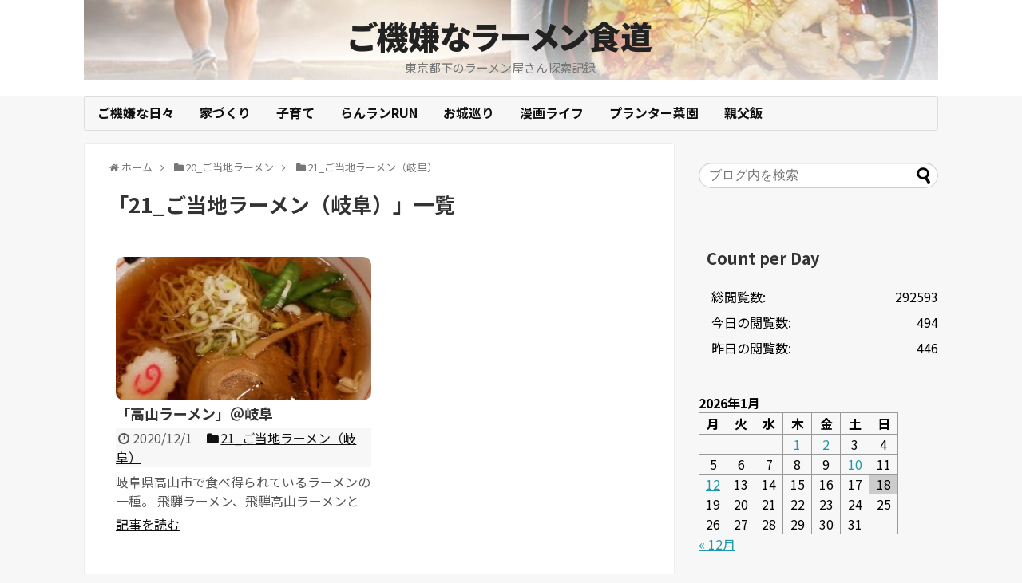

--- FILE ---
content_type: text/html; charset=UTF-8
request_url: https://ramen.gokigen-life.com/category/%E3%81%94%E5%BD%93%E5%9C%B0%E3%83%A9%E3%83%BC%E3%83%A1%E3%83%B3/%E3%81%94%E5%BD%93%E5%9C%B0%E3%83%A9%E3%83%BC%E3%83%A1%E3%83%B3%EF%BC%88%E5%B2%90%E9%98%9C%EF%BC%89/
body_size: 10409
content:
<!DOCTYPE html>
<html lang="ja">
<head>
<meta charset="UTF-8">
  <meta name="viewport" content="width=1280, maximum-scale=1, user-scalable=yes">
<link rel="alternate" type="application/rss+xml" title="ご機嫌なラーメン食道 RSS Feed" href="https://ramen.gokigen-life.com/feed/" />
<link rel="pingback" href="https://ramen.gokigen-life.com/xmlrpc.php" />
<meta name="description" content="「21_ご当地ラーメン（岐阜）」の記事一覧です。" />
<meta name="keywords" content="21_ご当地ラーメン（岐阜）" />
<!-- OGP -->
<meta property="og:type" content="website">
<meta property="og:description" content="「21_ご当地ラーメン（岐阜）」の記事一覧です。">
<meta property="og:title" content="21_ご当地ラーメン（岐阜） アーカイブ - ご機嫌なラーメン食道 | ご機嫌なラーメン食道">
<meta property="og:url" content="https://ramen.gokigen-life.com/category/%e3%81%94%e5%bd%93%e5%9c%b0%e3%83%a9%e3%83%bc%e3%83%a1%e3%83%b3/%e3%81%94%e5%bd%93%e5%9c%b0%e3%83%a9%e3%83%bc%e3%83%a1%e3%83%b3%ef%bc%88%e5%b2%90%e9%98%9c%ef%bc%89/">
<meta property="og:image" content="https://run.gokigen-life.com/wp-content/uploads/2018/03/cropped-marasonn-tile-crop.jpg">
<meta property="og:site_name" content="ご機嫌なラーメン食道">
<meta property="og:locale" content="ja_JP">
<!-- /OGP -->
<!-- Twitter Card -->
<meta name="twitter:card" content="summary">
<meta name="twitter:description" content="「21_ご当地ラーメン（岐阜）」の記事一覧です。">
<meta name="twitter:title" content="21_ご当地ラーメン（岐阜） アーカイブ - ご機嫌なラーメン食道 | ご機嫌なラーメン食道">
<meta name="twitter:url" content="https://ramen.gokigen-life.com/category/%e3%81%94%e5%bd%93%e5%9c%b0%e3%83%a9%e3%83%bc%e3%83%a1%e3%83%b3/%e3%81%94%e5%bd%93%e5%9c%b0%e3%83%a9%e3%83%bc%e3%83%a1%e3%83%b3%ef%bc%88%e5%b2%90%e9%98%9c%ef%bc%89/">
<meta name="twitter:domain" content="ramen.gokigen-life.com">
<!-- /Twitter Card -->


	<!-- This site is optimized with the Yoast SEO plugin v15.0 - https://yoast.com/wordpress/plugins/seo/ -->
	<title>21_ご当地ラーメン（岐阜） アーカイブ - ご機嫌なラーメン食道</title>
	<meta name="robots" content="index, follow, max-snippet:-1, max-image-preview:large, max-video-preview:-1" />
	<link rel="canonical" href="https://ramen.gokigen-life.com/category/ご当地ラーメン/ご当地ラーメン（岐阜）/" />
	<meta property="og:locale" content="ja_JP" />
	<meta property="og:type" content="article" />
	<meta property="og:title" content="21_ご当地ラーメン（岐阜） アーカイブ - ご機嫌なラーメン食道" />
	<meta property="og:url" content="https://ramen.gokigen-life.com/category/ご当地ラーメン/ご当地ラーメン（岐阜）/" />
	<meta property="og:site_name" content="ご機嫌なラーメン食道" />
	<meta name="twitter:card" content="summary_large_image" />
	<script type="application/ld+json" class="yoast-schema-graph">{"@context":"https://schema.org","@graph":[{"@type":"WebSite","@id":"https://ramen.gokigen-life.com/#website","url":"https://ramen.gokigen-life.com/","name":"\u3054\u6a5f\u5acc\u306a\u30e9\u30f3\uff06\u30e9\u30fc\u30e1\u30f3","description":"\u6771\u4eac\u90fd\u4e0b\u306e\u30e9\u30fc\u30e1\u30f3\u5c4b\u3055\u3093\u63a2\u7d22\u8a18\u9332","potentialAction":[{"@type":"SearchAction","target":"https://ramen.gokigen-life.com/?s={search_term_string}","query-input":"required name=search_term_string"}],"inLanguage":"ja"},{"@type":"CollectionPage","@id":"https://ramen.gokigen-life.com/category/%e3%81%94%e5%bd%93%e5%9c%b0%e3%83%a9%e3%83%bc%e3%83%a1%e3%83%b3/%e3%81%94%e5%bd%93%e5%9c%b0%e3%83%a9%e3%83%bc%e3%83%a1%e3%83%b3%ef%bc%88%e5%b2%90%e9%98%9c%ef%bc%89/#webpage","url":"https://ramen.gokigen-life.com/category/%e3%81%94%e5%bd%93%e5%9c%b0%e3%83%a9%e3%83%bc%e3%83%a1%e3%83%b3/%e3%81%94%e5%bd%93%e5%9c%b0%e3%83%a9%e3%83%bc%e3%83%a1%e3%83%b3%ef%bc%88%e5%b2%90%e9%98%9c%ef%bc%89/","name":"21_\u3054\u5f53\u5730\u30e9\u30fc\u30e1\u30f3\uff08\u5c90\u961c\uff09 \u30a2\u30fc\u30ab\u30a4\u30d6 - \u3054\u6a5f\u5acc\u306a\u30e9\u30fc\u30e1\u30f3\u98df\u9053","isPartOf":{"@id":"https://ramen.gokigen-life.com/#website"},"inLanguage":"ja","potentialAction":[{"@type":"ReadAction","target":["https://ramen.gokigen-life.com/category/%e3%81%94%e5%bd%93%e5%9c%b0%e3%83%a9%e3%83%bc%e3%83%a1%e3%83%b3/%e3%81%94%e5%bd%93%e5%9c%b0%e3%83%a9%e3%83%bc%e3%83%a1%e3%83%b3%ef%bc%88%e5%b2%90%e9%98%9c%ef%bc%89/"]}]}]}</script>
	<!-- / Yoast SEO plugin. -->


<link rel='dns-prefetch' href='//webfonts.xserver.jp' />
<link rel='dns-prefetch' href='//run.gokigen-life.com' />
<link rel='dns-prefetch' href='//s.w.org' />
<link rel="alternate" type="application/rss+xml" title="ご機嫌なラーメン食道 &raquo; フィード" href="https://ramen.gokigen-life.com/feed/" />
<link rel="alternate" type="application/rss+xml" title="ご機嫌なラーメン食道 &raquo; コメントフィード" href="https://ramen.gokigen-life.com/comments/feed/" />
<link rel="alternate" type="application/rss+xml" title="ご機嫌なラーメン食道 &raquo; 21_ご当地ラーメン（岐阜） カテゴリーのフィード" href="https://ramen.gokigen-life.com/category/%e3%81%94%e5%bd%93%e5%9c%b0%e3%83%a9%e3%83%bc%e3%83%a1%e3%83%b3/%e3%81%94%e5%bd%93%e5%9c%b0%e3%83%a9%e3%83%bc%e3%83%a1%e3%83%b3%ef%bc%88%e5%b2%90%e9%98%9c%ef%bc%89/feed/" />
		<script type="text/javascript">
			window._wpemojiSettings = {"baseUrl":"https:\/\/s.w.org\/images\/core\/emoji\/12.0.0-1\/72x72\/","ext":".png","svgUrl":"https:\/\/s.w.org\/images\/core\/emoji\/12.0.0-1\/svg\/","svgExt":".svg","source":{"concatemoji":"https:\/\/ramen.gokigen-life.com\/wp-includes\/js\/wp-emoji-release.min.js"}};
			/*! This file is auto-generated */
			!function(e,a,t){var n,r,o,i=a.createElement("canvas"),p=i.getContext&&i.getContext("2d");function s(e,t){var a=String.fromCharCode;p.clearRect(0,0,i.width,i.height),p.fillText(a.apply(this,e),0,0);e=i.toDataURL();return p.clearRect(0,0,i.width,i.height),p.fillText(a.apply(this,t),0,0),e===i.toDataURL()}function c(e){var t=a.createElement("script");t.src=e,t.defer=t.type="text/javascript",a.getElementsByTagName("head")[0].appendChild(t)}for(o=Array("flag","emoji"),t.supports={everything:!0,everythingExceptFlag:!0},r=0;r<o.length;r++)t.supports[o[r]]=function(e){if(!p||!p.fillText)return!1;switch(p.textBaseline="top",p.font="600 32px Arial",e){case"flag":return s([127987,65039,8205,9895,65039],[127987,65039,8203,9895,65039])?!1:!s([55356,56826,55356,56819],[55356,56826,8203,55356,56819])&&!s([55356,57332,56128,56423,56128,56418,56128,56421,56128,56430,56128,56423,56128,56447],[55356,57332,8203,56128,56423,8203,56128,56418,8203,56128,56421,8203,56128,56430,8203,56128,56423,8203,56128,56447]);case"emoji":return!s([55357,56424,55356,57342,8205,55358,56605,8205,55357,56424,55356,57340],[55357,56424,55356,57342,8203,55358,56605,8203,55357,56424,55356,57340])}return!1}(o[r]),t.supports.everything=t.supports.everything&&t.supports[o[r]],"flag"!==o[r]&&(t.supports.everythingExceptFlag=t.supports.everythingExceptFlag&&t.supports[o[r]]);t.supports.everythingExceptFlag=t.supports.everythingExceptFlag&&!t.supports.flag,t.DOMReady=!1,t.readyCallback=function(){t.DOMReady=!0},t.supports.everything||(n=function(){t.readyCallback()},a.addEventListener?(a.addEventListener("DOMContentLoaded",n,!1),e.addEventListener("load",n,!1)):(e.attachEvent("onload",n),a.attachEvent("onreadystatechange",function(){"complete"===a.readyState&&t.readyCallback()})),(n=t.source||{}).concatemoji?c(n.concatemoji):n.wpemoji&&n.twemoji&&(c(n.twemoji),c(n.wpemoji)))}(window,document,window._wpemojiSettings);
		</script>
		<style type="text/css">
img.wp-smiley,
img.emoji {
	display: inline !important;
	border: none !important;
	box-shadow: none !important;
	height: 1em !important;
	width: 1em !important;
	margin: 0 .07em !important;
	vertical-align: -0.1em !important;
	background: none !important;
	padding: 0 !important;
}
</style>
	<link rel='stylesheet' id='simplicity-style-css'  href='https://ramen.gokigen-life.com/wp-content/themes/simplicity2/style.css' type='text/css' media='all' />
<link rel='stylesheet' id='responsive-style-css'  href='https://ramen.gokigen-life.com/wp-content/themes/simplicity2/css/responsive-pc.css' type='text/css' media='all' />
<link rel='stylesheet' id='skin-style-css'  href='https://run.gokigen-life.com/wp-content/themes/simplicity2/skins/transparent/style.css' type='text/css' media='all' />
<link rel='stylesheet' id='font-awesome-style-css'  href='https://ramen.gokigen-life.com/wp-content/themes/simplicity2/webfonts/css/font-awesome.min.css' type='text/css' media='all' />
<link rel='stylesheet' id='icomoon-style-css'  href='https://ramen.gokigen-life.com/wp-content/themes/simplicity2/webfonts/icomoon/style.css' type='text/css' media='all' />
<link rel='stylesheet' id='calendar-style-css'  href='https://ramen.gokigen-life.com/wp-content/themes/simplicity2/css/calendar.css' type='text/css' media='all' />
<link rel='stylesheet' id='extension-style-css'  href='https://ramen.gokigen-life.com/wp-content/themes/simplicity2/css/extension.css' type='text/css' media='all' />
<style id='extension-style-inline-css' type='text/css'>
#s{border-radius:25px}#s:focus{outline:0}#main .entry{width:320px;height:420px;overflow:hidden;float:left;clear:none;margin:10px 9px 0 10px}.entry-thumb{float:none;margin-right:0;text-align:center;margin-bottom:0}.entry-thumb img{margin-bottom:0}.entry-card-content{margin-left:0}.entry h2{margin-top:0;padding-top:5px;font-size:18px;overflow:hidden}.entry-snippet{height:48px;overflow:hidden}@media screen and (max-width:440px){#main .entry{height:auto}} .entry-thumb img,.related-entry-thumb img,.widget_new_entries ul li img,.widget_new_popular ul li img,.widget_popular_ranking ul li img,#prev-next img,.widget_new_entries .new-entrys-large .new-entry img{border-radius:10px} #header .alignleft{text-align:center;max-width:none}#h-top #site-title a{margin-right:0}#site-description{margin-right:0}#header .alignright{display:none}@media screen and (max-width:639px){.article br{display:block}}#h-top{background-image:url(https://run.gokigen-life.com/wp-content/uploads/2018/03/cropped-marasonn-tile-crop.jpg)}
</style>
<link rel='stylesheet' id='print-style-css'  href='https://ramen.gokigen-life.com/wp-content/themes/simplicity2/css/print.css' type='text/css' media='print' />
<link rel='stylesheet' id='wp-block-library-css'  href='https://ramen.gokigen-life.com/wp-includes/css/dist/block-library/style.min.css' type='text/css' media='all' />
<script type='text/javascript' src='https://ramen.gokigen-life.com/wp-includes/js/jquery/jquery.js'></script>
<script type='text/javascript' src='https://ramen.gokigen-life.com/wp-includes/js/jquery/jquery-migrate.min.js'></script>
<script type='text/javascript' src='//webfonts.xserver.jp/js/xserverv3.js?fadein=0'></script>
        <style>
            .eaa-clean {
                padding: 0 !important;
                border: none !important;
            }

            .eaa-ad.alignleft {
                margin-right: 10px;
            }

            .eaa-ad.alignright {
                margin-left: 10px;
            }
            .eaa-ad.debug{
                background:peachpuff;
                border:solid 2px #FF0000;
                box-sizing: border-box;
            }

        </style>


		
<link rel="stylesheet" href="https://ramen.gokigen-life.com/wp-content/plugins/count-per-day/counter.css" type="text/css" />
<script async src="https://pagead2.googlesyndication.com/pagead/js/adsbygoogle.js"></script>
<script>
     (adsbygoogle = window.adsbygoogle || []).push({
          google_ad_client: "ca-pub-4538189968897242",
          enable_page_level_ads: true
     });
</script></head>
  <body class="archive category category-40" itemscope itemtype="http://schema.org/WebPage">
    <div id="container">

      <!-- header -->
      <header itemscope itemtype="http://schema.org/WPHeader">
        <div id="header" class="clearfix">
          <div id="header-in">

                        <div id="h-top">
              <!-- モバイルメニュー表示用のボタン -->
<div id="mobile-menu">
  <a id="mobile-menu-toggle" href="#"><span class="fa fa-bars fa-2x"></span></a>
</div>

              <div class="alignleft top-title-catchphrase">
                <!-- サイトのタイトル -->
<p id="site-title" itemscope itemtype="http://schema.org/Organization">
  <a href="https://ramen.gokigen-life.com/">ご機嫌なラーメン食道</a></p>
<!-- サイトの概要 -->
<p id="site-description">
  東京都下のラーメン屋さん探索記録</p>
              </div>

              <div class="alignright top-sns-follows">
                                <!-- SNSページ -->
<div class="sns-pages">
<p class="sns-follow-msg">フォローする</p>
<ul class="snsp">
<li class="feedly-page"><a href="//feedly.com/i/subscription/feed/https://ramen.gokigen-life.com/feed/" target="blank" title="feedlyで更新情報を購読" rel="nofollow"><span class="icon-feedly-logo"></span></a></li><li class="rss-page"><a href="https://ramen.gokigen-life.com/feed/" target="_blank" title="RSSで更新情報をフォロー" rel="nofollow"><span class="icon-rss-logo"></span></a></li>  </ul>
</div>
                              </div>

            </div><!-- /#h-top -->
          </div><!-- /#header-in -->
        </div><!-- /#header -->
      </header>

      <!-- Navigation -->
<nav itemscope itemtype="http://schema.org/SiteNavigationElement">
  <div id="navi">
      	<div id="navi-in">
      <div class="menu-%e3%83%a1%e3%83%8b%e3%83%a5%e3%83%bc-container"><ul id="menu-%e3%83%a1%e3%83%8b%e3%83%a5%e3%83%bc" class="menu"><li id="menu-item-174" class="menu-item menu-item-type-custom menu-item-object-custom menu-item-174"><a href="https://gokigen-life.com/">ご機嫌な日々</a></li>
<li id="menu-item-175" class="menu-item menu-item-type-custom menu-item-object-custom menu-item-175"><a href="https://myhome.gokigen-life.com/">家づくり</a></li>
<li id="menu-item-496" class="menu-item menu-item-type-custom menu-item-object-custom menu-item-496"><a href="https://kosodate.gokigen-life.com/">子育て</a></li>
<li id="menu-item-2951" class="menu-item menu-item-type-custom menu-item-object-custom menu-item-2951"><a href="https://run.gokigen-life.com/">らんランRUN</a></li>
<li id="menu-item-2949" class="menu-item menu-item-type-custom menu-item-object-custom menu-item-2949"><a href="https://oshiro.gokigen-life.com/">お城巡り</a></li>
<li id="menu-item-2950" class="menu-item menu-item-type-custom menu-item-object-custom menu-item-2950"><a href="https://manga.gokigen-life.com/">漫画ライフ</a></li>
<li id="menu-item-434" class="menu-item menu-item-type-custom menu-item-object-custom menu-item-434"><a href="https://planter.gokigen-life.com/">プランター菜園</a></li>
<li id="menu-item-3683" class="menu-item menu-item-type-custom menu-item-object-custom menu-item-3683"><a href="https://gohan.gokigen-life.com/">親父飯</a></li>
</ul></div>    </div><!-- /#navi-in -->
  </div><!-- /#navi -->
</nav>
<!-- /Navigation -->
      <!-- 本体部分 -->
      <div id="body">
        <div id="body-in" class="cf">

          
          <!-- main -->
          <main itemscope itemprop="mainContentOfPage">
            <div id="main" itemscope itemtype="http://schema.org/Blog">
<div id="breadcrumb" class="breadcrumb-category"><div itemtype="http://data-vocabulary.org/Breadcrumb" itemscope="" class="breadcrumb-home"><span class="fa fa-home fa-fw"></span><a href="https://ramen.gokigen-life.com" itemprop="url"><span itemprop="title">ホーム</span></a><span class="sp"><span class="fa fa-angle-right"></span></span></div><div itemtype="http://data-vocabulary.org/Breadcrumb" itemscope=""><span class="fa fa-folder fa-fw"></span><a href="https://ramen.gokigen-life.com/category/%e3%81%94%e5%bd%93%e5%9c%b0%e3%83%a9%e3%83%bc%e3%83%a1%e3%83%b3/" itemprop="url"><span itemprop="title">20_ご当地ラーメン</span></a><span class="sp"><span class="fa fa-angle-right"></span></span></div><div itemtype="http://data-vocabulary.org/Breadcrumb" itemscope=""><span class="fa fa-folder fa-fw"></span><a href="https://ramen.gokigen-life.com/category/%e3%81%94%e5%bd%93%e5%9c%b0%e3%83%a9%e3%83%bc%e3%83%a1%e3%83%b3/%e3%81%94%e5%bd%93%e5%9c%b0%e3%83%a9%e3%83%bc%e3%83%a1%e3%83%b3%ef%bc%88%e5%b2%90%e9%98%9c%ef%bc%89/" itemprop="url"><span itemprop="title">21_ご当地ラーメン（岐阜）</span></a></div></div><!-- /#breadcrumb -->
  <h1 id="archive-title"><span class="archive-title-pb">「</span><span class="archive-title-text">21_ご当地ラーメン（岐阜）</span><span class="archive-title-pa">」</span><span class="archive-title-list-text">一覧</span></h1>






<div id="list">
<!-- 記事一覧 -->
<a class="hover-card" href="https://ramen.gokigen-life.com/2020/12/01/post-4246/"><article id="post-4246" class="entry cf entry-large-thumbnail post-4246 post type-post status-publish format-standard has-post-thumbnail category-40">
  <figure class="entry-thumb">
                  <img width="320" height="180" src="https://ramen.gokigen-life.com/wp-content/uploads/2020/11/IMG20201115185133-1-320x180.jpg" class="entry-thumnail wp-post-image" alt="" />
            </figure><!-- /.entry-thumb -->

  <div class="entry-card-content">
  <header>
    <h2>「高山ラーメン」＠岐阜</h2>
    <p class="post-meta">
            <span class="post-date"><span class="fa fa-clock-o fa-fw"></span><span class="published">2020/12/1</span></span>
      
      <span class="category"><span class="fa fa-folder fa-fw"></span>21_ご当地ラーメン（岐阜）</span>

      
      
    </p><!-- /.post-meta -->
      </header>
  <p class="entry-snippet">

岐阜県高山市で食べ得られているラーメンの一種。

飛騨ラーメン、飛騨高山ラーメンと呼ばれることもある。

アニメ「君の名は。...</p>

    <footer>
    <p class="entry-read">記事を読む</p>
  </footer>
  
</div><!-- /.entry-card-content -->
</article></a>  <div class="clear"></div>
</div><!-- /#list -->

  <!-- 文章下広告 -->
                  


            </div><!-- /#main -->
          </main>
        <!-- sidebar -->
<div id="sidebar" role="complementary">
    
  <div id="sidebar-widget">
  <!-- ウイジェット -->
  <aside id="search-2" class="widget widget_search"><form method="get" id="searchform" action="https://ramen.gokigen-life.com/">
	<input type="text" placeholder="ブログ内を検索" name="s" id="s">
	<input type="submit" id="searchsubmit" value="">
</form></aside><aside id="countperday_widget-2" class="widget widget_countperday_widget"><h3 class="widget_title sidebar_widget_title">Count per Day</h3><ul class="cpd"><li class="cpd-l"><span id="cpd_number_getreadsall" class="cpd-r">292593</span>総閲覧数:</li><li class="cpd-l"><span id="cpd_number_getreadstoday" class="cpd-r">494</span>今日の閲覧数:</li><li class="cpd-l"><span id="cpd_number_getreadsyesterday" class="cpd-r">446</span>昨日の閲覧数:</li></ul></aside><aside id="calendar-2" class="widget widget_calendar"><div id="calendar_wrap" class="calendar_wrap"><table id="wp-calendar" class="wp-calendar-table">
	<caption>2026年1月</caption>
	<thead>
	<tr>
		<th scope="col" title="月曜日">月</th>
		<th scope="col" title="火曜日">火</th>
		<th scope="col" title="水曜日">水</th>
		<th scope="col" title="木曜日">木</th>
		<th scope="col" title="金曜日">金</th>
		<th scope="col" title="土曜日">土</th>
		<th scope="col" title="日曜日">日</th>
	</tr>
	</thead>
	<tbody>
	<tr>
		<td colspan="3" class="pad">&nbsp;</td><td><a href="https://ramen.gokigen-life.com/2026/01/01/" aria-label="2026年1月1日 に投稿を公開">1</a></td><td><a href="https://ramen.gokigen-life.com/2026/01/02/" aria-label="2026年1月2日 に投稿を公開">2</a></td><td>3</td><td>4</td>
	</tr>
	<tr>
		<td>5</td><td>6</td><td>7</td><td>8</td><td>9</td><td><a href="https://ramen.gokigen-life.com/2026/01/10/" aria-label="2026年1月10日 に投稿を公開">10</a></td><td>11</td>
	</tr>
	<tr>
		<td><a href="https://ramen.gokigen-life.com/2026/01/12/" aria-label="2026年1月12日 に投稿を公開">12</a></td><td>13</td><td>14</td><td>15</td><td>16</td><td>17</td><td id="today">18</td>
	</tr>
	<tr>
		<td>19</td><td>20</td><td>21</td><td>22</td><td>23</td><td>24</td><td>25</td>
	</tr>
	<tr>
		<td>26</td><td>27</td><td>28</td><td>29</td><td>30</td><td>31</td>
		<td class="pad" colspan="1">&nbsp;</td>
	</tr>
	</tbody>
	</table><nav aria-label="前と次の月" class="wp-calendar-nav">
		<span class="wp-calendar-nav-prev"><a href="https://ramen.gokigen-life.com/2025/12/">&laquo; 12月</a></span>
		<span class="pad">&nbsp;</span>
		<span class="wp-calendar-nav-next">&nbsp;</span>
	</nav></div></aside><aside id="pages-3" class="widget widget_pages"><h3 class="widget_title sidebar_widget_title">固定ページ</h3>		<ul>
			<li class="page_item page-item-497"><a href="https://ramen.gokigen-life.com/page-497/">東京都下ラーメン屋さん１００選</a></li>
<li class="page_item page-item-7286"><a href="https://ramen.gokigen-life.com/page-7286/">ラーメン二郎　店舗一覧</a></li>
<li class="page_item page-item-12324"><a href="https://ramen.gokigen-life.com/page-12324/">二郎インスパイア　店舗一覧</a></li>
<li class="page_item page-item-13651"><a href="https://ramen.gokigen-life.com/page-13651/">ラーメンショップ　制覇一覧</a></li>
<li class="page_item page-item-12260"><a href="https://ramen.gokigen-life.com/page-12260/">横浜家系ラーメン店　制覇一覧</a></li>
		</ul>
			</aside>              <aside id="new_popular-2" class="widget widget_new_popular">          <h3 class="widget_title sidebar_widget_title">          新着記事          </h3>          <ul class="new-entrys">
<li class="new-entry">
  <div class="new-entry-thumb">
      <a href="https://ramen.gokigen-life.com/2026/01/12/post-16840/" class="new-entry-image" title="NO.1203「ラーメンショップ練間」＠神奈川県相模原市　＃上溝駅"><img width="100" height="100" src="https://ramen.gokigen-life.com/wp-content/uploads/2026/01/IMG20260110081207-rotated-e1768179793170-100x100.jpg" class="attachment-thumb100 size-thumb100 wp-post-image" alt="" srcset="https://ramen.gokigen-life.com/wp-content/uploads/2026/01/IMG20260110081207-rotated-e1768179793170-100x100.jpg 100w, https://ramen.gokigen-life.com/wp-content/uploads/2026/01/IMG20260110081207-rotated-e1768179793170-150x150.jpg 150w" sizes="(max-width: 100px) 100vw, 100px" /></a>
    </div><!-- /.new-entry-thumb -->

  <div class="new-entry-content">
    <a href="https://ramen.gokigen-life.com/2026/01/12/post-16840/" class="new-entry-title" title="NO.1203「ラーメンショップ練間」＠神奈川県相模原市　＃上溝駅">NO.1203「ラーメンショップ練間」＠神奈川県相模原市　＃上溝駅</a>
  </div><!-- /.new-entry-content -->

</li><!-- /.new-entry -->
<li class="new-entry">
  <div class="new-entry-thumb">
      <a href="https://ramen.gokigen-life.com/2026/01/10/post-16826/" class="new-entry-image" title="NO.1202「家系ラーメン大輝家 日吉店」＠神奈川県横浜市　＃日吉駅"><img width="100" height="100" src="https://ramen.gokigen-life.com/wp-content/uploads/2026/01/IMG20260109112342-100x100.jpg" class="attachment-thumb100 size-thumb100 wp-post-image" alt="" srcset="https://ramen.gokigen-life.com/wp-content/uploads/2026/01/IMG20260109112342-100x100.jpg 100w, https://ramen.gokigen-life.com/wp-content/uploads/2026/01/IMG20260109112342-150x150.jpg 150w" sizes="(max-width: 100px) 100vw, 100px" /></a>
    </div><!-- /.new-entry-thumb -->

  <div class="new-entry-content">
    <a href="https://ramen.gokigen-life.com/2026/01/10/post-16826/" class="new-entry-title" title="NO.1202「家系ラーメン大輝家 日吉店」＠神奈川県横浜市　＃日吉駅">NO.1202「家系ラーメン大輝家 日吉店」＠神奈川県横浜市　＃日吉駅</a>
  </div><!-- /.new-entry-content -->

</li><!-- /.new-entry -->
<li class="new-entry">
  <div class="new-entry-thumb">
      <a href="https://ramen.gokigen-life.com/2026/01/02/post-16804/" class="new-entry-image" title="NO.1201「日吉 大勝軒」＠神奈川県横浜市　＃日吉駅"><img width="100" height="100" src="https://ramen.gokigen-life.com/wp-content/uploads/2025/12/IMG20251230114700-100x100.jpg" class="attachment-thumb100 size-thumb100 wp-post-image" alt="" srcset="https://ramen.gokigen-life.com/wp-content/uploads/2025/12/IMG20251230114700-100x100.jpg 100w, https://ramen.gokigen-life.com/wp-content/uploads/2025/12/IMG20251230114700-150x150.jpg 150w" sizes="(max-width: 100px) 100vw, 100px" /></a>
    </div><!-- /.new-entry-thumb -->

  <div class="new-entry-content">
    <a href="https://ramen.gokigen-life.com/2026/01/02/post-16804/" class="new-entry-title" title="NO.1201「日吉 大勝軒」＠神奈川県横浜市　＃日吉駅">NO.1201「日吉 大勝軒」＠神奈川県横浜市　＃日吉駅</a>
  </div><!-- /.new-entry-content -->

</li><!-- /.new-entry -->
<li class="new-entry">
  <div class="new-entry-thumb">
      <a href="https://ramen.gokigen-life.com/2026/01/01/post-16794/" class="new-entry-image" title="NO.1200「ひよし家」＠神奈川県横浜市　＃日吉駅"><img width="100" height="100" src="https://ramen.gokigen-life.com/wp-content/uploads/2025/12/IMG20251229113440-100x100.jpg" class="attachment-thumb100 size-thumb100 wp-post-image" alt="" srcset="https://ramen.gokigen-life.com/wp-content/uploads/2025/12/IMG20251229113440-100x100.jpg 100w, https://ramen.gokigen-life.com/wp-content/uploads/2025/12/IMG20251229113440-150x150.jpg 150w" sizes="(max-width: 100px) 100vw, 100px" /></a>
    </div><!-- /.new-entry-thumb -->

  <div class="new-entry-content">
    <a href="https://ramen.gokigen-life.com/2026/01/01/post-16794/" class="new-entry-title" title="NO.1200「ひよし家」＠神奈川県横浜市　＃日吉駅">NO.1200「ひよし家」＠神奈川県横浜市　＃日吉駅</a>
  </div><!-- /.new-entry-content -->

</li><!-- /.new-entry -->
<li class="new-entry">
  <div class="new-entry-thumb">
      <a href="https://ramen.gokigen-life.com/2026/01/01/post-16815/" class="new-entry-image" title="2025年「ご機嫌なラーメン食道」ブログ総括"><img width="100" height="100" src="https://ramen.gokigen-life.com/wp-content/uploads/2025/12/syokuji_tabesugi_man-100x100.png" class="attachment-thumb100 size-thumb100 wp-post-image" alt="" srcset="https://ramen.gokigen-life.com/wp-content/uploads/2025/12/syokuji_tabesugi_man-100x100.png 100w, https://ramen.gokigen-life.com/wp-content/uploads/2025/12/syokuji_tabesugi_man-150x150.png 150w" sizes="(max-width: 100px) 100vw, 100px" /></a>
    </div><!-- /.new-entry-thumb -->

  <div class="new-entry-content">
    <a href="https://ramen.gokigen-life.com/2026/01/01/post-16815/" class="new-entry-title" title="2025年「ご機嫌なラーメン食道」ブログ総括">2025年「ご機嫌なラーメン食道」ブログ総括</a>
  </div><!-- /.new-entry-content -->

</li><!-- /.new-entry -->
</ul>
<div class="clear"></div>
        </aside>          <aside id="categories-2" class="widget widget_categories"><h3 class="widget_title sidebar_widget_title">カテゴリー</h3>		<ul>
				<li class="cat-item cat-item-7"><a href="https://ramen.gokigen-life.com/category/%e3%83%a9%e3%83%bc%e3%83%a1%e3%83%b3/">10_ラーメン屋巡り</a> (1,203)
<ul class='children'>
	<li class="cat-item cat-item-77"><a href="https://ramen.gokigen-life.com/category/%e3%83%a9%e3%83%bc%e3%83%a1%e3%83%b3/11_%e6%9d%b1%e4%ba%ac%e9%83%bd%e4%b8%8b/">11_東京都下</a> (494)
	<ul class='children'>
	<li class="cat-item cat-item-10"><a href="https://ramen.gokigen-life.com/category/%e3%83%a9%e3%83%bc%e3%83%a1%e3%83%b3/11_%e6%9d%b1%e4%ba%ac%e9%83%bd%e4%b8%8b/01_%e3%83%a9%e3%83%bc%e3%83%a1%e3%83%b3%e5%85%ab%e7%8e%8b%e5%ad%90/">01_ラーメン@八王子</a> (101)
</li>
	<li class="cat-item cat-item-15"><a href="https://ramen.gokigen-life.com/category/%e3%83%a9%e3%83%bc%e3%83%a1%e3%83%b3/11_%e6%9d%b1%e4%ba%ac%e9%83%bd%e4%b8%8b/02_%e3%83%a9%e3%83%bc%e3%83%a1%e3%83%b3%e7%ab%8b%e5%b7%9d/">02_ラーメン@立川</a> (46)
</li>
	<li class="cat-item cat-item-78"><a href="https://ramen.gokigen-life.com/category/%e3%83%a9%e3%83%bc%e3%83%a1%e3%83%b3/11_%e6%9d%b1%e4%ba%ac%e9%83%bd%e4%b8%8b/03_%e3%83%a9%e3%83%bc%e3%83%a1%e3%83%b3%e6%ad%a6%e8%94%b5%e9%87%8e/">03_ラーメン@武蔵野</a> (1)
</li>
	<li class="cat-item cat-item-25"><a href="https://ramen.gokigen-life.com/category/%e3%83%a9%e3%83%bc%e3%83%a1%e3%83%b3/11_%e6%9d%b1%e4%ba%ac%e9%83%bd%e4%b8%8b/05_%e3%83%a9%e3%83%bc%e3%83%a1%e3%83%b3%e9%9d%92%e6%a2%85/">05_ラーメン@青梅</a> (6)
</li>
	<li class="cat-item cat-item-9"><a href="https://ramen.gokigen-life.com/category/%e3%83%a9%e3%83%bc%e3%83%a1%e3%83%b3/11_%e6%9d%b1%e4%ba%ac%e9%83%bd%e4%b8%8b/06_%e3%83%a9%e3%83%bc%e3%83%a1%e3%83%b3%e5%ba%9c%e4%b8%ad/">06_ラーメン@府中</a> (84)
</li>
	<li class="cat-item cat-item-18"><a href="https://ramen.gokigen-life.com/category/%e3%83%a9%e3%83%bc%e3%83%a1%e3%83%b3/11_%e6%9d%b1%e4%ba%ac%e9%83%bd%e4%b8%8b/07_%e3%83%a9%e3%83%bc%e3%83%a1%e3%83%b3%e6%98%ad%e5%b3%b6/">07_ラーメン@昭島</a> (4)
</li>
	<li class="cat-item cat-item-20"><a href="https://ramen.gokigen-life.com/category/%e3%83%a9%e3%83%bc%e3%83%a1%e3%83%b3/11_%e6%9d%b1%e4%ba%ac%e9%83%bd%e4%b8%8b/08_%e3%83%a9%e3%83%bc%e3%83%a1%e3%83%b3%e8%aa%bf%e5%b8%83/">08_ラーメン@調布</a> (42)
</li>
	<li class="cat-item cat-item-64"><a href="https://ramen.gokigen-life.com/category/%e3%83%a9%e3%83%bc%e3%83%a1%e3%83%b3/11_%e6%9d%b1%e4%ba%ac%e9%83%bd%e4%b8%8b/09_%e3%83%a9%e3%83%bc%e3%83%a1%e3%83%b3%e7%94%ba%e7%94%b0/">09_ラーメン@町田</a> (20)
</li>
	<li class="cat-item cat-item-65"><a href="https://ramen.gokigen-life.com/category/%e3%83%a9%e3%83%bc%e3%83%a1%e3%83%b3/11_%e6%9d%b1%e4%ba%ac%e9%83%bd%e4%b8%8b/10_%e3%83%a9%e3%83%bc%e3%83%a1%e3%83%b3%e5%b0%8f%e9%87%91%e4%ba%95/">10_ラーメン@小金井</a> (12)
</li>
	<li class="cat-item cat-item-66"><a href="https://ramen.gokigen-life.com/category/%e3%83%a9%e3%83%bc%e3%83%a1%e3%83%b3/11_%e6%9d%b1%e4%ba%ac%e9%83%bd%e4%b8%8b/11_%e3%83%a9%e3%83%bc%e3%83%a1%e3%83%b3%e5%b0%8f%e5%b9%b3/">11_ラーメン@小平</a> (3)
</li>
	<li class="cat-item cat-item-14"><a href="https://ramen.gokigen-life.com/category/%e3%83%a9%e3%83%bc%e3%83%a1%e3%83%b3/11_%e6%9d%b1%e4%ba%ac%e9%83%bd%e4%b8%8b/12_%e3%83%a9%e3%83%bc%e3%83%a1%e3%83%b3%e6%97%a5%e9%87%8e/">12_ラーメン@日野</a> (38)
</li>
	<li class="cat-item cat-item-73"><a href="https://ramen.gokigen-life.com/category/%e3%83%a9%e3%83%bc%e3%83%a1%e3%83%b3/11_%e6%9d%b1%e4%ba%ac%e9%83%bd%e4%b8%8b/13_%e3%83%a9%e3%83%bc%e3%83%a1%e3%83%b3%e6%9d%b1%e6%9d%91%e5%b1%b1/">13_ラーメン@東村山</a> (1)
</li>
	<li class="cat-item cat-item-21"><a href="https://ramen.gokigen-life.com/category/%e3%83%a9%e3%83%bc%e3%83%a1%e3%83%b3/11_%e6%9d%b1%e4%ba%ac%e9%83%bd%e4%b8%8b/14_%e3%83%a9%e3%83%bc%e3%83%a1%e3%83%b3%e5%9b%bd%e5%88%86%e5%af%ba/">14_ラーメン@国分寺</a> (23)
</li>
	<li class="cat-item cat-item-17"><a href="https://ramen.gokigen-life.com/category/%e3%83%a9%e3%83%bc%e3%83%a1%e3%83%b3/11_%e6%9d%b1%e4%ba%ac%e9%83%bd%e4%b8%8b/15_%e3%83%a9%e3%83%bc%e3%83%a1%e3%83%b3%e5%9b%bd%e7%ab%8b/">15_ラーメン@国立</a> (20)
</li>
	<li class="cat-item cat-item-80"><a href="https://ramen.gokigen-life.com/category/%e3%83%a9%e3%83%bc%e3%83%a1%e3%83%b3/11_%e6%9d%b1%e4%ba%ac%e9%83%bd%e4%b8%8b/16_%e3%83%a9%e3%83%bc%e3%83%a1%e3%83%b3%e7%a6%8f%e7%94%9f/">16_ラーメン@福生</a> (1)
</li>
	<li class="cat-item cat-item-85"><a href="https://ramen.gokigen-life.com/category/%e3%83%a9%e3%83%bc%e3%83%a1%e3%83%b3/11_%e6%9d%b1%e4%ba%ac%e9%83%bd%e4%b8%8b/21_%e3%83%a9%e3%83%bc%e3%83%a1%e3%83%b3%e6%ad%a6%e8%94%b5%e6%9d%91%e5%b1%b1/">21_ラーメン@武蔵村山</a> (1)
</li>
	<li class="cat-item cat-item-12"><a href="https://ramen.gokigen-life.com/category/%e3%83%a9%e3%83%bc%e3%83%a1%e3%83%b3/11_%e6%9d%b1%e4%ba%ac%e9%83%bd%e4%b8%8b/22_%e3%83%a9%e3%83%bc%e3%83%a1%e3%83%b3%e5%a4%9a%e6%91%a9/">22_ラーメン@多摩</a> (58)
</li>
	<li class="cat-item cat-item-22"><a href="https://ramen.gokigen-life.com/category/%e3%83%a9%e3%83%bc%e3%83%a1%e3%83%b3/11_%e6%9d%b1%e4%ba%ac%e9%83%bd%e4%b8%8b/23_%e3%83%a9%e3%83%bc%e3%83%a1%e3%83%b3%e7%a8%b2%e5%9f%8e/">23_ラーメン@稲城</a> (15)
</li>
	<li class="cat-item cat-item-13"><a href="https://ramen.gokigen-life.com/category/%e3%83%a9%e3%83%bc%e3%83%a1%e3%83%b3/11_%e6%9d%b1%e4%ba%ac%e9%83%bd%e4%b8%8b/24_%e3%83%a9%e3%83%bc%e3%83%a1%e3%83%b3%e7%be%bd%e6%9d%91/">24_ラーメン@羽村</a> (5)
</li>
	<li class="cat-item cat-item-29"><a href="https://ramen.gokigen-life.com/category/%e3%83%a9%e3%83%bc%e3%83%a1%e3%83%b3/11_%e6%9d%b1%e4%ba%ac%e9%83%bd%e4%b8%8b/25_%e3%83%a9%e3%83%bc%e3%83%a1%e3%83%b3%ef%bc%a0%e3%81%82%e3%81%8d%e3%82%8b%e9%87%8e/">25_ラーメン＠あきる野</a> (8)
</li>
	<li class="cat-item cat-item-74"><a href="https://ramen.gokigen-life.com/category/%e3%83%a9%e3%83%bc%e3%83%a1%e3%83%b3/11_%e6%9d%b1%e4%ba%ac%e9%83%bd%e4%b8%8b/26_%e3%83%a9%e3%83%bc%e3%83%a1%e3%83%b3%e8%a5%bf%e6%9d%b1%e4%ba%ac/">26_ラーメン@西東京</a> (1)
</li>
	<li class="cat-item cat-item-86"><a href="https://ramen.gokigen-life.com/category/%e3%83%a9%e3%83%bc%e3%83%a1%e3%83%b3/11_%e6%9d%b1%e4%ba%ac%e9%83%bd%e4%b8%8b/27_%e3%83%a9%e3%83%bc%e3%83%a1%e3%83%b3%e7%91%9e%e7%a9%82%e7%94%ba/">27_ラーメン@瑞穂町</a> (1)
</li>
	<li class="cat-item cat-item-87"><a href="https://ramen.gokigen-life.com/category/%e3%83%a9%e3%83%bc%e3%83%a1%e3%83%b3/11_%e6%9d%b1%e4%ba%ac%e9%83%bd%e4%b8%8b/28_%e3%83%a9%e3%83%bc%e3%83%a1%e3%83%b3%e6%97%a5%e3%81%ae%e5%87%ba%e7%94%ba/">28_ラーメン@日の出町</a> (1)
</li>
	<li class="cat-item cat-item-75"><a href="https://ramen.gokigen-life.com/category/%e3%83%a9%e3%83%bc%e3%83%a1%e3%83%b3/11_%e6%9d%b1%e4%ba%ac%e9%83%bd%e4%b8%8b/29_%e3%83%a9%e3%83%bc%e3%83%a1%e3%83%b3%e6%aa%9c%e5%8e%9f%e6%9d%91/">29_ラーメン@檜原村</a> (1)
</li>
	<li class="cat-item cat-item-76"><a href="https://ramen.gokigen-life.com/category/%e3%83%a9%e3%83%bc%e3%83%a1%e3%83%b3/11_%e6%9d%b1%e4%ba%ac%e9%83%bd%e4%b8%8b/30_%e3%83%a9%e3%83%bc%e3%83%a1%e3%83%b3%e5%a5%a5%e5%a4%9a%e6%91%a9%e7%94%ba/">30_ラーメン@奥多摩町</a> (1)
</li>
	</ul>
</li>
	<li class="cat-item cat-item-11"><a href="https://ramen.gokigen-life.com/category/%e3%83%a9%e3%83%bc%e3%83%a1%e3%83%b3/23ku/">ラーメン@23区</a> (333)
</li>
	<li class="cat-item cat-item-23"><a href="https://ramen.gokigen-life.com/category/%e3%83%a9%e3%83%bc%e3%83%a1%e3%83%b3/%e3%83%a9%e3%83%bc%e3%83%a1%e3%83%b3%e4%bb%96%e7%9c%8c/">ラーメン@他県</a> (376)
</li>
</ul>
</li>
	<li class="cat-item cat-item-26 current-cat-parent current-cat-ancestor"><a href="https://ramen.gokigen-life.com/category/%e3%81%94%e5%bd%93%e5%9c%b0%e3%83%a9%e3%83%bc%e3%83%a1%e3%83%b3/">20_ご当地ラーメン</a> (37)
<ul class='children'>
	<li class="cat-item cat-item-41"><a href="https://ramen.gokigen-life.com/category/%e3%81%94%e5%bd%93%e5%9c%b0%e3%83%a9%e3%83%bc%e3%83%a1%e3%83%b3/%e3%81%94%e5%bd%93%e5%9c%b0%e3%83%a9%e3%83%bc%e3%83%a1%e3%83%b3%ef%bc%88%e5%8c%97%e6%b5%b7%e9%81%93%ef%bc%89/">01_ご当地ラーメン（北海道）</a> (9)
</li>
	<li class="cat-item cat-item-53"><a href="https://ramen.gokigen-life.com/category/%e3%81%94%e5%bd%93%e5%9c%b0%e3%83%a9%e3%83%bc%e3%83%a1%e3%83%b3/06_%e3%81%94%e5%bd%93%e5%9c%b0%e3%83%a9%e3%83%bc%e3%83%a1%e3%83%b3%ef%bc%88%e5%b1%b1%e5%bd%a2%ef%bc%89/">06_ご当地ラーメン（山形）</a> (1)
</li>
	<li class="cat-item cat-item-27"><a href="https://ramen.gokigen-life.com/category/%e3%81%94%e5%bd%93%e5%9c%b0%e3%83%a9%e3%83%bc%e3%83%a1%e3%83%b3/%e3%81%94%e5%bd%93%e5%9c%b0%e3%83%a9%e3%83%bc%e3%83%a1%e3%83%b3%ef%bc%88%e8%8c%a8%e5%9f%8e%ef%bc%89/">08_ご当地ラーメン（茨城）</a> (4)
</li>
	<li class="cat-item cat-item-33"><a href="https://ramen.gokigen-life.com/category/%e3%81%94%e5%bd%93%e5%9c%b0%e3%83%a9%e3%83%bc%e3%83%a1%e3%83%b3/%e3%81%94%e5%bd%93%e5%9c%b0%e3%83%a9%e3%83%bc%e3%83%a1%e3%83%b3%ef%bc%88%e6%a0%83%e6%9c%a8%ef%bc%89/">09_ご当地ラーメン（栃木）</a> (1)
</li>
	<li class="cat-item cat-item-36"><a href="https://ramen.gokigen-life.com/category/%e3%81%94%e5%bd%93%e5%9c%b0%e3%83%a9%e3%83%bc%e3%83%a1%e3%83%b3/%e3%81%94%e5%bd%93%e5%9c%b0%e3%83%a9%e3%83%bc%e3%83%a1%e3%83%b3%ef%bc%88%e5%9f%bc%e7%8e%89%ef%bc%89/">11_ご当地ラーメン（埼玉）</a> (1)
</li>
	<li class="cat-item cat-item-32"><a href="https://ramen.gokigen-life.com/category/%e3%81%94%e5%bd%93%e5%9c%b0%e3%83%a9%e3%83%bc%e3%83%a1%e3%83%b3/%e3%81%94%e5%bd%93%e5%9c%b0%e3%83%a9%e3%83%bc%e3%83%a1%e3%83%b3%ef%bc%88%e5%8d%83%e8%91%89%ef%bc%89/">12_ご当地ラーメン（千葉）</a> (1)
</li>
	<li class="cat-item cat-item-28"><a href="https://ramen.gokigen-life.com/category/%e3%81%94%e5%bd%93%e5%9c%b0%e3%83%a9%e3%83%bc%e3%83%a1%e3%83%b3/%e3%81%94%e5%bd%93%e5%9c%b0%e3%83%a9%e3%83%bc%e3%83%a1%e3%83%b3%ef%bc%88%e6%9d%b1%e4%ba%ac%ef%bc%89/">13_ご当地ラーメン（東京）</a> (2)
</li>
	<li class="cat-item cat-item-39"><a href="https://ramen.gokigen-life.com/category/%e3%81%94%e5%bd%93%e5%9c%b0%e3%83%a9%e3%83%bc%e3%83%a1%e3%83%b3/%e3%81%94%e5%bd%93%e5%9c%b0%e3%83%a9%e3%83%bc%e3%83%a1%e3%83%b3%ef%bc%88%e5%b1%b1%e6%a2%a8%ef%bc%89/">19_ご当地ラーメン（山梨）</a> (1)
</li>
	<li class="cat-item cat-item-40 current-cat"><a aria-current="page" href="https://ramen.gokigen-life.com/category/%e3%81%94%e5%bd%93%e5%9c%b0%e3%83%a9%e3%83%bc%e3%83%a1%e3%83%b3/%e3%81%94%e5%bd%93%e5%9c%b0%e3%83%a9%e3%83%bc%e3%83%a1%e3%83%b3%ef%bc%88%e5%b2%90%e9%98%9c%ef%bc%89/">21_ご当地ラーメン（岐阜）</a> (1)
</li>
	<li class="cat-item cat-item-49"><a href="https://ramen.gokigen-life.com/category/%e3%81%94%e5%bd%93%e5%9c%b0%e3%83%a9%e3%83%bc%e3%83%a1%e3%83%b3/27_%e3%81%94%e5%bd%93%e5%9c%b0%e3%83%a9%e3%83%bc%e3%83%a1%e3%83%b3%ef%bc%88%e5%a4%a7%e9%98%aa%ef%bc%89/">27_ご当地ラーメン（大阪）</a> (2)
</li>
	<li class="cat-item cat-item-31"><a href="https://ramen.gokigen-life.com/category/%e3%81%94%e5%bd%93%e5%9c%b0%e3%83%a9%e3%83%bc%e3%83%a1%e3%83%b3/%e3%81%94%e5%bd%93%e5%9c%b0%e3%83%a9%e3%83%bc%e3%83%a1%e3%83%b3%ef%bc%88%e5%92%8c%e6%ad%8c%e5%b1%b1%ef%bc%89/">30_ご当地ラーメン（和歌山）</a> (1)
</li>
	<li class="cat-item cat-item-30"><a href="https://ramen.gokigen-life.com/category/%e3%81%94%e5%bd%93%e5%9c%b0%e3%83%a9%e3%83%bc%e3%83%a1%e3%83%b3/%e3%81%94%e5%bd%93%e5%9c%b0%e3%83%a9%e3%83%bc%e3%83%a1%e3%83%b3%ef%bc%88%e7%a6%8f%e5%b2%a1%ef%bc%89/">40_ご当地ラーメン（福岡）</a> (4)
</li>
	<li class="cat-item cat-item-68"><a href="https://ramen.gokigen-life.com/category/%e3%81%94%e5%bd%93%e5%9c%b0%e3%83%a9%e3%83%bc%e3%83%a1%e3%83%b3/41_%e3%81%94%e5%bd%93%e5%9c%b0%e3%83%a9%e3%83%bc%e3%83%a1%e3%83%b3%ef%bc%88%e4%bd%90%e8%b3%80%ef%bc%89/">41_ご当地ラーメン（佐賀）</a> (1)
</li>
	<li class="cat-item cat-item-67"><a href="https://ramen.gokigen-life.com/category/%e3%81%94%e5%bd%93%e5%9c%b0%e3%83%a9%e3%83%bc%e3%83%a1%e3%83%b3/43_%e3%81%94%e5%bd%93%e5%9c%b0%e3%83%a9%e3%83%bc%e3%83%a1%e3%83%b3%ef%bc%88%e7%86%8a%e6%9c%ac%ef%bc%89/">43_ご当地ラーメン（熊本）</a> (2)
</li>
	<li class="cat-item cat-item-71"><a href="https://ramen.gokigen-life.com/category/%e3%81%94%e5%bd%93%e5%9c%b0%e3%83%a9%e3%83%bc%e3%83%a1%e3%83%b3/44_%e3%81%94%e5%bd%93%e5%9c%b0%e3%83%a9%e3%83%bc%e3%83%a1%e3%83%b3%ef%bc%88%e5%a4%a7%e5%88%86%ef%bc%89/">44_ご当地ラーメン（大分）</a> (1)
</li>
	<li class="cat-item cat-item-72"><a href="https://ramen.gokigen-life.com/category/%e3%81%94%e5%bd%93%e5%9c%b0%e3%83%a9%e3%83%bc%e3%83%a1%e3%83%b3/45_%e3%81%94%e5%bd%93%e5%9c%b0%e3%83%a9%e3%83%bc%e3%83%a1%e3%83%b3%ef%bc%88%e5%ae%ae%e5%b4%8e%ef%bc%89/">45_ご当地ラーメン（宮崎）</a> (1)
</li>
	<li class="cat-item cat-item-69"><a href="https://ramen.gokigen-life.com/category/%e3%81%94%e5%bd%93%e5%9c%b0%e3%83%a9%e3%83%bc%e3%83%a1%e3%83%b3/46_%e3%81%94%e5%bd%93%e5%9c%b0%e3%83%a9%e3%83%bc%e3%83%a1%e3%83%b3%ef%bc%88%e9%b9%bf%e5%85%90%e5%b3%b6%ef%bc%89/">46_ご当地ラーメン（鹿児島）</a> (3)
</li>
	<li class="cat-item cat-item-70"><a href="https://ramen.gokigen-life.com/category/%e3%81%94%e5%bd%93%e5%9c%b0%e3%83%a9%e3%83%bc%e3%83%a1%e3%83%b3/47_%e3%81%94%e5%bd%93%e5%9c%b0%e3%83%a9%e3%83%bc%e3%83%a1%e3%83%b3%ef%bc%88%e6%b2%96%e7%b8%84%ef%bc%89/">47_ご当地ラーメン（沖縄）</a> (1)
</li>
</ul>
</li>
	<li class="cat-item cat-item-38"><a href="https://ramen.gokigen-life.com/category/50_%e3%82%ab%e3%83%83%e3%83%97%e3%83%a9%e3%83%bc%e3%83%a1%e3%83%b3/">50_カップラーメン</a> (11)
</li>
	<li class="cat-item cat-item-34"><a href="https://ramen.gokigen-life.com/category/skill/">80_ラーメン知識</a> (2)
</li>
	<li class="cat-item cat-item-37"><a href="https://ramen.gokigen-life.com/category/90_%e3%83%a9%e3%83%bc%e3%83%a1%e3%83%b3%e6%83%85%e5%a0%b1/">90_ラーメン情報</a> (5)
</li>
	<li class="cat-item cat-item-35"><a href="https://ramen.gokigen-life.com/category/99_%e3%83%96%e3%83%ad%e3%82%b0/">99_ブログ</a> (10)
</li>
	<li class="cat-item cat-item-1"><a href="https://ramen.gokigen-life.com/category/%e6%9c%aa%e5%88%86%e9%a1%9e/">未分類</a> (1)
</li>
		</ul>
			</aside><aside id="archives-2" class="widget widget_archive"><h3 class="widget_title sidebar_widget_title">アーカイブ</h3>		<label class="screen-reader-text" for="archives-dropdown-2">アーカイブ</label>
		<select id="archives-dropdown-2" name="archive-dropdown">
			
			<option value="">月を選択</option>
				<option value='https://ramen.gokigen-life.com/2026/01/'> 2026年1月 &nbsp;(5)</option>
	<option value='https://ramen.gokigen-life.com/2025/12/'> 2025年12月 &nbsp;(15)</option>
	<option value='https://ramen.gokigen-life.com/2025/11/'> 2025年11月 &nbsp;(11)</option>
	<option value='https://ramen.gokigen-life.com/2025/10/'> 2025年10月 &nbsp;(26)</option>
	<option value='https://ramen.gokigen-life.com/2025/09/'> 2025年9月 &nbsp;(15)</option>
	<option value='https://ramen.gokigen-life.com/2025/08/'> 2025年8月 &nbsp;(26)</option>
	<option value='https://ramen.gokigen-life.com/2025/07/'> 2025年7月 &nbsp;(9)</option>
	<option value='https://ramen.gokigen-life.com/2025/06/'> 2025年6月 &nbsp;(26)</option>
	<option value='https://ramen.gokigen-life.com/2025/05/'> 2025年5月 &nbsp;(6)</option>
	<option value='https://ramen.gokigen-life.com/2025/03/'> 2025年3月 &nbsp;(14)</option>
	<option value='https://ramen.gokigen-life.com/2025/02/'> 2025年2月 &nbsp;(9)</option>
	<option value='https://ramen.gokigen-life.com/2025/01/'> 2025年1月 &nbsp;(13)</option>
	<option value='https://ramen.gokigen-life.com/2024/12/'> 2024年12月 &nbsp;(18)</option>
	<option value='https://ramen.gokigen-life.com/2024/11/'> 2024年11月 &nbsp;(11)</option>
	<option value='https://ramen.gokigen-life.com/2024/10/'> 2024年10月 &nbsp;(22)</option>
	<option value='https://ramen.gokigen-life.com/2024/09/'> 2024年9月 &nbsp;(17)</option>
	<option value='https://ramen.gokigen-life.com/2024/08/'> 2024年8月 &nbsp;(18)</option>
	<option value='https://ramen.gokigen-life.com/2024/07/'> 2024年7月 &nbsp;(9)</option>
	<option value='https://ramen.gokigen-life.com/2024/06/'> 2024年6月 &nbsp;(14)</option>
	<option value='https://ramen.gokigen-life.com/2024/05/'> 2024年5月 &nbsp;(22)</option>
	<option value='https://ramen.gokigen-life.com/2024/04/'> 2024年4月 &nbsp;(12)</option>
	<option value='https://ramen.gokigen-life.com/2024/03/'> 2024年3月 &nbsp;(16)</option>
	<option value='https://ramen.gokigen-life.com/2024/02/'> 2024年2月 &nbsp;(17)</option>
	<option value='https://ramen.gokigen-life.com/2024/01/'> 2024年1月 &nbsp;(12)</option>
	<option value='https://ramen.gokigen-life.com/2023/12/'> 2023年12月 &nbsp;(19)</option>
	<option value='https://ramen.gokigen-life.com/2023/11/'> 2023年11月 &nbsp;(25)</option>
	<option value='https://ramen.gokigen-life.com/2023/10/'> 2023年10月 &nbsp;(18)</option>
	<option value='https://ramen.gokigen-life.com/2023/09/'> 2023年9月 &nbsp;(13)</option>
	<option value='https://ramen.gokigen-life.com/2023/08/'> 2023年8月 &nbsp;(14)</option>
	<option value='https://ramen.gokigen-life.com/2023/07/'> 2023年7月 &nbsp;(6)</option>
	<option value='https://ramen.gokigen-life.com/2023/06/'> 2023年6月 &nbsp;(17)</option>
	<option value='https://ramen.gokigen-life.com/2023/05/'> 2023年5月 &nbsp;(21)</option>
	<option value='https://ramen.gokigen-life.com/2023/04/'> 2023年4月 &nbsp;(23)</option>
	<option value='https://ramen.gokigen-life.com/2023/03/'> 2023年3月 &nbsp;(27)</option>
	<option value='https://ramen.gokigen-life.com/2023/02/'> 2023年2月 &nbsp;(15)</option>
	<option value='https://ramen.gokigen-life.com/2023/01/'> 2023年1月 &nbsp;(32)</option>
	<option value='https://ramen.gokigen-life.com/2022/12/'> 2022年12月 &nbsp;(32)</option>
	<option value='https://ramen.gokigen-life.com/2022/11/'> 2022年11月 &nbsp;(30)</option>
	<option value='https://ramen.gokigen-life.com/2022/10/'> 2022年10月 &nbsp;(15)</option>
	<option value='https://ramen.gokigen-life.com/2022/09/'> 2022年9月 &nbsp;(16)</option>
	<option value='https://ramen.gokigen-life.com/2022/08/'> 2022年8月 &nbsp;(13)</option>
	<option value='https://ramen.gokigen-life.com/2022/07/'> 2022年7月 &nbsp;(17)</option>
	<option value='https://ramen.gokigen-life.com/2022/06/'> 2022年6月 &nbsp;(17)</option>
	<option value='https://ramen.gokigen-life.com/2022/05/'> 2022年5月 &nbsp;(18)</option>
	<option value='https://ramen.gokigen-life.com/2022/04/'> 2022年4月 &nbsp;(17)</option>
	<option value='https://ramen.gokigen-life.com/2022/03/'> 2022年3月 &nbsp;(17)</option>
	<option value='https://ramen.gokigen-life.com/2022/02/'> 2022年2月 &nbsp;(12)</option>
	<option value='https://ramen.gokigen-life.com/2022/01/'> 2022年1月 &nbsp;(13)</option>
	<option value='https://ramen.gokigen-life.com/2021/12/'> 2021年12月 &nbsp;(15)</option>
	<option value='https://ramen.gokigen-life.com/2021/11/'> 2021年11月 &nbsp;(13)</option>
	<option value='https://ramen.gokigen-life.com/2021/10/'> 2021年10月 &nbsp;(14)</option>
	<option value='https://ramen.gokigen-life.com/2021/09/'> 2021年9月 &nbsp;(13)</option>
	<option value='https://ramen.gokigen-life.com/2021/08/'> 2021年8月 &nbsp;(13)</option>
	<option value='https://ramen.gokigen-life.com/2021/07/'> 2021年7月 &nbsp;(13)</option>
	<option value='https://ramen.gokigen-life.com/2021/06/'> 2021年6月 &nbsp;(11)</option>
	<option value='https://ramen.gokigen-life.com/2021/05/'> 2021年5月 &nbsp;(11)</option>
	<option value='https://ramen.gokigen-life.com/2021/04/'> 2021年4月 &nbsp;(11)</option>
	<option value='https://ramen.gokigen-life.com/2021/03/'> 2021年3月 &nbsp;(10)</option>
	<option value='https://ramen.gokigen-life.com/2021/02/'> 2021年2月 &nbsp;(11)</option>
	<option value='https://ramen.gokigen-life.com/2021/01/'> 2021年1月 &nbsp;(11)</option>
	<option value='https://ramen.gokigen-life.com/2020/12/'> 2020年12月 &nbsp;(13)</option>
	<option value='https://ramen.gokigen-life.com/2020/11/'> 2020年11月 &nbsp;(8)</option>
	<option value='https://ramen.gokigen-life.com/2020/10/'> 2020年10月 &nbsp;(10)</option>
	<option value='https://ramen.gokigen-life.com/2020/09/'> 2020年9月 &nbsp;(4)</option>
	<option value='https://ramen.gokigen-life.com/2020/08/'> 2020年8月 &nbsp;(2)</option>
	<option value='https://ramen.gokigen-life.com/2020/07/'> 2020年7月 &nbsp;(4)</option>
	<option value='https://ramen.gokigen-life.com/2020/06/'> 2020年6月 &nbsp;(3)</option>
	<option value='https://ramen.gokigen-life.com/2020/05/'> 2020年5月 &nbsp;(8)</option>
	<option value='https://ramen.gokigen-life.com/2020/04/'> 2020年4月 &nbsp;(5)</option>
	<option value='https://ramen.gokigen-life.com/2020/03/'> 2020年3月 &nbsp;(15)</option>
	<option value='https://ramen.gokigen-life.com/2020/02/'> 2020年2月 &nbsp;(9)</option>
	<option value='https://ramen.gokigen-life.com/2020/01/'> 2020年1月 &nbsp;(11)</option>
	<option value='https://ramen.gokigen-life.com/2019/12/'> 2019年12月 &nbsp;(12)</option>
	<option value='https://ramen.gokigen-life.com/2019/11/'> 2019年11月 &nbsp;(9)</option>
	<option value='https://ramen.gokigen-life.com/2019/10/'> 2019年10月 &nbsp;(7)</option>
	<option value='https://ramen.gokigen-life.com/2019/09/'> 2019年9月 &nbsp;(2)</option>
	<option value='https://ramen.gokigen-life.com/2019/08/'> 2019年8月 &nbsp;(10)</option>
	<option value='https://ramen.gokigen-life.com/2019/07/'> 2019年7月 &nbsp;(9)</option>
	<option value='https://ramen.gokigen-life.com/2019/06/'> 2019年6月 &nbsp;(4)</option>
	<option value='https://ramen.gokigen-life.com/2019/05/'> 2019年5月 &nbsp;(4)</option>
	<option value='https://ramen.gokigen-life.com/2019/04/'> 2019年4月 &nbsp;(4)</option>
	<option value='https://ramen.gokigen-life.com/2019/03/'> 2019年3月 &nbsp;(14)</option>
	<option value='https://ramen.gokigen-life.com/2019/02/'> 2019年2月 &nbsp;(1)</option>
	<option value='https://ramen.gokigen-life.com/2019/01/'> 2019年1月 &nbsp;(8)</option>
	<option value='https://ramen.gokigen-life.com/2018/12/'> 2018年12月 &nbsp;(4)</option>
	<option value='https://ramen.gokigen-life.com/2018/11/'> 2018年11月 &nbsp;(11)</option>
	<option value='https://ramen.gokigen-life.com/2018/10/'> 2018年10月 &nbsp;(12)</option>
	<option value='https://ramen.gokigen-life.com/2018/09/'> 2018年9月 &nbsp;(13)</option>
	<option value='https://ramen.gokigen-life.com/2018/08/'> 2018年8月 &nbsp;(9)</option>
	<option value='https://ramen.gokigen-life.com/2018/07/'> 2018年7月 &nbsp;(15)</option>
	<option value='https://ramen.gokigen-life.com/2018/06/'> 2018年6月 &nbsp;(14)</option>
	<option value='https://ramen.gokigen-life.com/2018/05/'> 2018年5月 &nbsp;(20)</option>
	<option value='https://ramen.gokigen-life.com/2018/04/'> 2018年4月 &nbsp;(15)</option>
	<option value='https://ramen.gokigen-life.com/2018/03/'> 2018年3月 &nbsp;(8)</option>
	<option value='https://ramen.gokigen-life.com/2018/02/'> 2018年2月 &nbsp;(9)</option>
	<option value='https://ramen.gokigen-life.com/2018/01/'> 2018年1月 &nbsp;(3)</option>
	<option value='https://ramen.gokigen-life.com/2017/12/'> 2017年12月 &nbsp;(2)</option>
	<option value='https://ramen.gokigen-life.com/2017/11/'> 2017年11月 &nbsp;(1)</option>

		</select>

<script type="text/javascript">
/* <![CDATA[ */
(function() {
	var dropdown = document.getElementById( "archives-dropdown-2" );
	function onSelectChange() {
		if ( dropdown.options[ dropdown.selectedIndex ].value !== '' ) {
			document.location.href = this.options[ this.selectedIndex ].value;
		}
	}
	dropdown.onchange = onSelectChange;
})();
/* ]]> */
</script>

		</aside>  </div>

  
</div><!-- /#sidebar -->
        </div><!-- /#body-in -->
      </div><!-- /#body -->

      <!-- footer -->
      <footer itemscope itemtype="http://schema.org/WPFooter">
        <div id="footer" class="main-footer">
          <div id="footer-in">

            
          <div class="clear"></div>
            <div id="copyright" class="wrapper">
                            <div class="credit">
                &copy; 2017  <a href="https://ramen.gokigen-life.com">ご機嫌なラーメン食道</a>.              </div>

                          </div>
        </div><!-- /#footer-in -->
        </div><!-- /#footer -->
      </footer>
      <div id="page-top">
      <a id="move-page-top"><span class="fa fa-angle-double-up fa-2x"></span></a>
  
</div>
          </div><!-- /#container -->
    <script type='text/javascript'>
/* <![CDATA[ */
var lazyload_config = {"threshold":"0","effect":"fadeIn"};
/* ]]> */
</script>
<script src="https://ramen.gokigen-life.com/wp-content/themes/simplicity2/javascript.js" defer></script>
<script src="https://ramen.gokigen-life.com/wp-content/themes/simplicity2/js/jquery.lazyload.min.js" defer></script>
<script type='text/javascript' src='https://ramen.gokigen-life.com/wp-includes/js/wp-embed.min.js'></script>
                
<!-- Google Analytics -->
<script type="text/javascript">
var gaJsHost = (("https:" == document.location.protocol) ? "https://ssl." : "http://www.");
document.write(unescape("%3Cscript src='" + gaJsHost + "google-analytics.com/ga.js' type='text/javascript'%3E%3C/script%3E"));
</script>
<script type="text/javascript">
var pageTracker = _gat._getTracker("UA-104956604-7");
pageTracker._initData();
pageTracker._trackPageview();
</script>
<!-- /Google Analytics -->

    
  </body>
</html>


--- FILE ---
content_type: text/html; charset=utf-8
request_url: https://www.google.com/recaptcha/api2/aframe
body_size: 267
content:
<!DOCTYPE HTML><html><head><meta http-equiv="content-type" content="text/html; charset=UTF-8"></head><body><script nonce="8ApFz9hpqSpmqiPHBfhRmg">/** Anti-fraud and anti-abuse applications only. See google.com/recaptcha */ try{var clients={'sodar':'https://pagead2.googlesyndication.com/pagead/sodar?'};window.addEventListener("message",function(a){try{if(a.source===window.parent){var b=JSON.parse(a.data);var c=clients[b['id']];if(c){var d=document.createElement('img');d.src=c+b['params']+'&rc='+(localStorage.getItem("rc::a")?sessionStorage.getItem("rc::b"):"");window.document.body.appendChild(d);sessionStorage.setItem("rc::e",parseInt(sessionStorage.getItem("rc::e")||0)+1);localStorage.setItem("rc::h",'1768738143863');}}}catch(b){}});window.parent.postMessage("_grecaptcha_ready", "*");}catch(b){}</script></body></html>